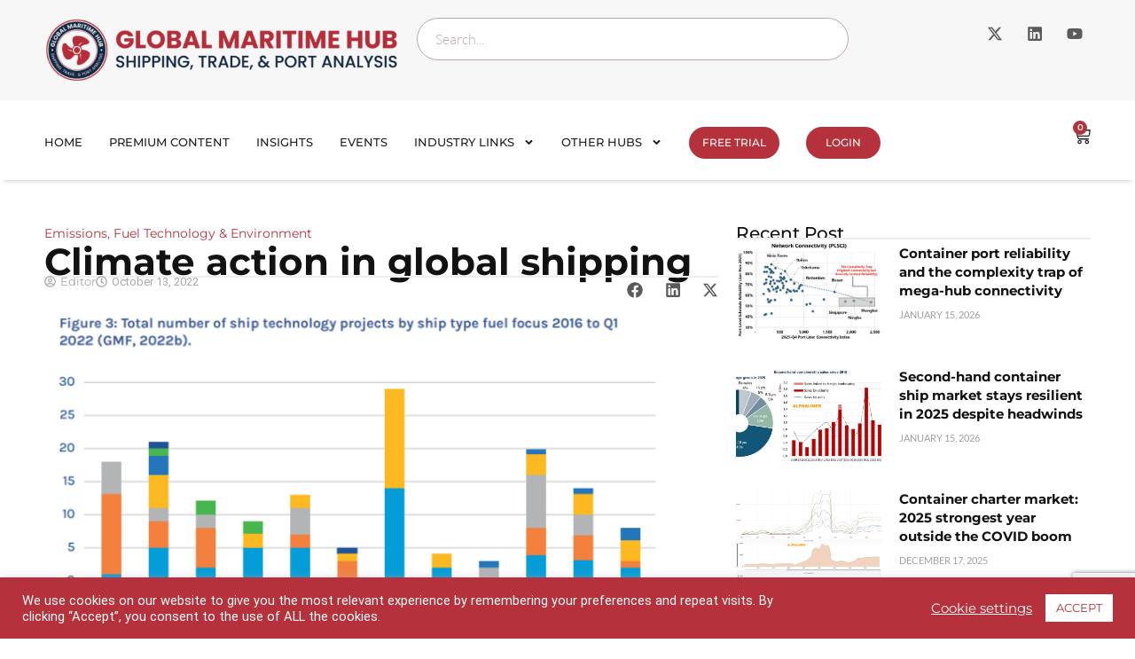

--- FILE ---
content_type: text/html; charset=utf-8
request_url: https://www.google.com/recaptcha/api2/anchor?ar=1&k=6LdFfPsiAAAAACFa0AAO678R3E3IW-epGsLuwKtq&co=aHR0cHM6Ly9nbG9iYWxtYXJpdGltZWh1Yi5jb206NDQz&hl=en&v=PoyoqOPhxBO7pBk68S4YbpHZ&size=invisible&anchor-ms=20000&execute-ms=30000&cb=hsy2cmj35d0j
body_size: 48786
content:
<!DOCTYPE HTML><html dir="ltr" lang="en"><head><meta http-equiv="Content-Type" content="text/html; charset=UTF-8">
<meta http-equiv="X-UA-Compatible" content="IE=edge">
<title>reCAPTCHA</title>
<style type="text/css">
/* cyrillic-ext */
@font-face {
  font-family: 'Roboto';
  font-style: normal;
  font-weight: 400;
  font-stretch: 100%;
  src: url(//fonts.gstatic.com/s/roboto/v48/KFO7CnqEu92Fr1ME7kSn66aGLdTylUAMa3GUBHMdazTgWw.woff2) format('woff2');
  unicode-range: U+0460-052F, U+1C80-1C8A, U+20B4, U+2DE0-2DFF, U+A640-A69F, U+FE2E-FE2F;
}
/* cyrillic */
@font-face {
  font-family: 'Roboto';
  font-style: normal;
  font-weight: 400;
  font-stretch: 100%;
  src: url(//fonts.gstatic.com/s/roboto/v48/KFO7CnqEu92Fr1ME7kSn66aGLdTylUAMa3iUBHMdazTgWw.woff2) format('woff2');
  unicode-range: U+0301, U+0400-045F, U+0490-0491, U+04B0-04B1, U+2116;
}
/* greek-ext */
@font-face {
  font-family: 'Roboto';
  font-style: normal;
  font-weight: 400;
  font-stretch: 100%;
  src: url(//fonts.gstatic.com/s/roboto/v48/KFO7CnqEu92Fr1ME7kSn66aGLdTylUAMa3CUBHMdazTgWw.woff2) format('woff2');
  unicode-range: U+1F00-1FFF;
}
/* greek */
@font-face {
  font-family: 'Roboto';
  font-style: normal;
  font-weight: 400;
  font-stretch: 100%;
  src: url(//fonts.gstatic.com/s/roboto/v48/KFO7CnqEu92Fr1ME7kSn66aGLdTylUAMa3-UBHMdazTgWw.woff2) format('woff2');
  unicode-range: U+0370-0377, U+037A-037F, U+0384-038A, U+038C, U+038E-03A1, U+03A3-03FF;
}
/* math */
@font-face {
  font-family: 'Roboto';
  font-style: normal;
  font-weight: 400;
  font-stretch: 100%;
  src: url(//fonts.gstatic.com/s/roboto/v48/KFO7CnqEu92Fr1ME7kSn66aGLdTylUAMawCUBHMdazTgWw.woff2) format('woff2');
  unicode-range: U+0302-0303, U+0305, U+0307-0308, U+0310, U+0312, U+0315, U+031A, U+0326-0327, U+032C, U+032F-0330, U+0332-0333, U+0338, U+033A, U+0346, U+034D, U+0391-03A1, U+03A3-03A9, U+03B1-03C9, U+03D1, U+03D5-03D6, U+03F0-03F1, U+03F4-03F5, U+2016-2017, U+2034-2038, U+203C, U+2040, U+2043, U+2047, U+2050, U+2057, U+205F, U+2070-2071, U+2074-208E, U+2090-209C, U+20D0-20DC, U+20E1, U+20E5-20EF, U+2100-2112, U+2114-2115, U+2117-2121, U+2123-214F, U+2190, U+2192, U+2194-21AE, U+21B0-21E5, U+21F1-21F2, U+21F4-2211, U+2213-2214, U+2216-22FF, U+2308-230B, U+2310, U+2319, U+231C-2321, U+2336-237A, U+237C, U+2395, U+239B-23B7, U+23D0, U+23DC-23E1, U+2474-2475, U+25AF, U+25B3, U+25B7, U+25BD, U+25C1, U+25CA, U+25CC, U+25FB, U+266D-266F, U+27C0-27FF, U+2900-2AFF, U+2B0E-2B11, U+2B30-2B4C, U+2BFE, U+3030, U+FF5B, U+FF5D, U+1D400-1D7FF, U+1EE00-1EEFF;
}
/* symbols */
@font-face {
  font-family: 'Roboto';
  font-style: normal;
  font-weight: 400;
  font-stretch: 100%;
  src: url(//fonts.gstatic.com/s/roboto/v48/KFO7CnqEu92Fr1ME7kSn66aGLdTylUAMaxKUBHMdazTgWw.woff2) format('woff2');
  unicode-range: U+0001-000C, U+000E-001F, U+007F-009F, U+20DD-20E0, U+20E2-20E4, U+2150-218F, U+2190, U+2192, U+2194-2199, U+21AF, U+21E6-21F0, U+21F3, U+2218-2219, U+2299, U+22C4-22C6, U+2300-243F, U+2440-244A, U+2460-24FF, U+25A0-27BF, U+2800-28FF, U+2921-2922, U+2981, U+29BF, U+29EB, U+2B00-2BFF, U+4DC0-4DFF, U+FFF9-FFFB, U+10140-1018E, U+10190-1019C, U+101A0, U+101D0-101FD, U+102E0-102FB, U+10E60-10E7E, U+1D2C0-1D2D3, U+1D2E0-1D37F, U+1F000-1F0FF, U+1F100-1F1AD, U+1F1E6-1F1FF, U+1F30D-1F30F, U+1F315, U+1F31C, U+1F31E, U+1F320-1F32C, U+1F336, U+1F378, U+1F37D, U+1F382, U+1F393-1F39F, U+1F3A7-1F3A8, U+1F3AC-1F3AF, U+1F3C2, U+1F3C4-1F3C6, U+1F3CA-1F3CE, U+1F3D4-1F3E0, U+1F3ED, U+1F3F1-1F3F3, U+1F3F5-1F3F7, U+1F408, U+1F415, U+1F41F, U+1F426, U+1F43F, U+1F441-1F442, U+1F444, U+1F446-1F449, U+1F44C-1F44E, U+1F453, U+1F46A, U+1F47D, U+1F4A3, U+1F4B0, U+1F4B3, U+1F4B9, U+1F4BB, U+1F4BF, U+1F4C8-1F4CB, U+1F4D6, U+1F4DA, U+1F4DF, U+1F4E3-1F4E6, U+1F4EA-1F4ED, U+1F4F7, U+1F4F9-1F4FB, U+1F4FD-1F4FE, U+1F503, U+1F507-1F50B, U+1F50D, U+1F512-1F513, U+1F53E-1F54A, U+1F54F-1F5FA, U+1F610, U+1F650-1F67F, U+1F687, U+1F68D, U+1F691, U+1F694, U+1F698, U+1F6AD, U+1F6B2, U+1F6B9-1F6BA, U+1F6BC, U+1F6C6-1F6CF, U+1F6D3-1F6D7, U+1F6E0-1F6EA, U+1F6F0-1F6F3, U+1F6F7-1F6FC, U+1F700-1F7FF, U+1F800-1F80B, U+1F810-1F847, U+1F850-1F859, U+1F860-1F887, U+1F890-1F8AD, U+1F8B0-1F8BB, U+1F8C0-1F8C1, U+1F900-1F90B, U+1F93B, U+1F946, U+1F984, U+1F996, U+1F9E9, U+1FA00-1FA6F, U+1FA70-1FA7C, U+1FA80-1FA89, U+1FA8F-1FAC6, U+1FACE-1FADC, U+1FADF-1FAE9, U+1FAF0-1FAF8, U+1FB00-1FBFF;
}
/* vietnamese */
@font-face {
  font-family: 'Roboto';
  font-style: normal;
  font-weight: 400;
  font-stretch: 100%;
  src: url(//fonts.gstatic.com/s/roboto/v48/KFO7CnqEu92Fr1ME7kSn66aGLdTylUAMa3OUBHMdazTgWw.woff2) format('woff2');
  unicode-range: U+0102-0103, U+0110-0111, U+0128-0129, U+0168-0169, U+01A0-01A1, U+01AF-01B0, U+0300-0301, U+0303-0304, U+0308-0309, U+0323, U+0329, U+1EA0-1EF9, U+20AB;
}
/* latin-ext */
@font-face {
  font-family: 'Roboto';
  font-style: normal;
  font-weight: 400;
  font-stretch: 100%;
  src: url(//fonts.gstatic.com/s/roboto/v48/KFO7CnqEu92Fr1ME7kSn66aGLdTylUAMa3KUBHMdazTgWw.woff2) format('woff2');
  unicode-range: U+0100-02BA, U+02BD-02C5, U+02C7-02CC, U+02CE-02D7, U+02DD-02FF, U+0304, U+0308, U+0329, U+1D00-1DBF, U+1E00-1E9F, U+1EF2-1EFF, U+2020, U+20A0-20AB, U+20AD-20C0, U+2113, U+2C60-2C7F, U+A720-A7FF;
}
/* latin */
@font-face {
  font-family: 'Roboto';
  font-style: normal;
  font-weight: 400;
  font-stretch: 100%;
  src: url(//fonts.gstatic.com/s/roboto/v48/KFO7CnqEu92Fr1ME7kSn66aGLdTylUAMa3yUBHMdazQ.woff2) format('woff2');
  unicode-range: U+0000-00FF, U+0131, U+0152-0153, U+02BB-02BC, U+02C6, U+02DA, U+02DC, U+0304, U+0308, U+0329, U+2000-206F, U+20AC, U+2122, U+2191, U+2193, U+2212, U+2215, U+FEFF, U+FFFD;
}
/* cyrillic-ext */
@font-face {
  font-family: 'Roboto';
  font-style: normal;
  font-weight: 500;
  font-stretch: 100%;
  src: url(//fonts.gstatic.com/s/roboto/v48/KFO7CnqEu92Fr1ME7kSn66aGLdTylUAMa3GUBHMdazTgWw.woff2) format('woff2');
  unicode-range: U+0460-052F, U+1C80-1C8A, U+20B4, U+2DE0-2DFF, U+A640-A69F, U+FE2E-FE2F;
}
/* cyrillic */
@font-face {
  font-family: 'Roboto';
  font-style: normal;
  font-weight: 500;
  font-stretch: 100%;
  src: url(//fonts.gstatic.com/s/roboto/v48/KFO7CnqEu92Fr1ME7kSn66aGLdTylUAMa3iUBHMdazTgWw.woff2) format('woff2');
  unicode-range: U+0301, U+0400-045F, U+0490-0491, U+04B0-04B1, U+2116;
}
/* greek-ext */
@font-face {
  font-family: 'Roboto';
  font-style: normal;
  font-weight: 500;
  font-stretch: 100%;
  src: url(//fonts.gstatic.com/s/roboto/v48/KFO7CnqEu92Fr1ME7kSn66aGLdTylUAMa3CUBHMdazTgWw.woff2) format('woff2');
  unicode-range: U+1F00-1FFF;
}
/* greek */
@font-face {
  font-family: 'Roboto';
  font-style: normal;
  font-weight: 500;
  font-stretch: 100%;
  src: url(//fonts.gstatic.com/s/roboto/v48/KFO7CnqEu92Fr1ME7kSn66aGLdTylUAMa3-UBHMdazTgWw.woff2) format('woff2');
  unicode-range: U+0370-0377, U+037A-037F, U+0384-038A, U+038C, U+038E-03A1, U+03A3-03FF;
}
/* math */
@font-face {
  font-family: 'Roboto';
  font-style: normal;
  font-weight: 500;
  font-stretch: 100%;
  src: url(//fonts.gstatic.com/s/roboto/v48/KFO7CnqEu92Fr1ME7kSn66aGLdTylUAMawCUBHMdazTgWw.woff2) format('woff2');
  unicode-range: U+0302-0303, U+0305, U+0307-0308, U+0310, U+0312, U+0315, U+031A, U+0326-0327, U+032C, U+032F-0330, U+0332-0333, U+0338, U+033A, U+0346, U+034D, U+0391-03A1, U+03A3-03A9, U+03B1-03C9, U+03D1, U+03D5-03D6, U+03F0-03F1, U+03F4-03F5, U+2016-2017, U+2034-2038, U+203C, U+2040, U+2043, U+2047, U+2050, U+2057, U+205F, U+2070-2071, U+2074-208E, U+2090-209C, U+20D0-20DC, U+20E1, U+20E5-20EF, U+2100-2112, U+2114-2115, U+2117-2121, U+2123-214F, U+2190, U+2192, U+2194-21AE, U+21B0-21E5, U+21F1-21F2, U+21F4-2211, U+2213-2214, U+2216-22FF, U+2308-230B, U+2310, U+2319, U+231C-2321, U+2336-237A, U+237C, U+2395, U+239B-23B7, U+23D0, U+23DC-23E1, U+2474-2475, U+25AF, U+25B3, U+25B7, U+25BD, U+25C1, U+25CA, U+25CC, U+25FB, U+266D-266F, U+27C0-27FF, U+2900-2AFF, U+2B0E-2B11, U+2B30-2B4C, U+2BFE, U+3030, U+FF5B, U+FF5D, U+1D400-1D7FF, U+1EE00-1EEFF;
}
/* symbols */
@font-face {
  font-family: 'Roboto';
  font-style: normal;
  font-weight: 500;
  font-stretch: 100%;
  src: url(//fonts.gstatic.com/s/roboto/v48/KFO7CnqEu92Fr1ME7kSn66aGLdTylUAMaxKUBHMdazTgWw.woff2) format('woff2');
  unicode-range: U+0001-000C, U+000E-001F, U+007F-009F, U+20DD-20E0, U+20E2-20E4, U+2150-218F, U+2190, U+2192, U+2194-2199, U+21AF, U+21E6-21F0, U+21F3, U+2218-2219, U+2299, U+22C4-22C6, U+2300-243F, U+2440-244A, U+2460-24FF, U+25A0-27BF, U+2800-28FF, U+2921-2922, U+2981, U+29BF, U+29EB, U+2B00-2BFF, U+4DC0-4DFF, U+FFF9-FFFB, U+10140-1018E, U+10190-1019C, U+101A0, U+101D0-101FD, U+102E0-102FB, U+10E60-10E7E, U+1D2C0-1D2D3, U+1D2E0-1D37F, U+1F000-1F0FF, U+1F100-1F1AD, U+1F1E6-1F1FF, U+1F30D-1F30F, U+1F315, U+1F31C, U+1F31E, U+1F320-1F32C, U+1F336, U+1F378, U+1F37D, U+1F382, U+1F393-1F39F, U+1F3A7-1F3A8, U+1F3AC-1F3AF, U+1F3C2, U+1F3C4-1F3C6, U+1F3CA-1F3CE, U+1F3D4-1F3E0, U+1F3ED, U+1F3F1-1F3F3, U+1F3F5-1F3F7, U+1F408, U+1F415, U+1F41F, U+1F426, U+1F43F, U+1F441-1F442, U+1F444, U+1F446-1F449, U+1F44C-1F44E, U+1F453, U+1F46A, U+1F47D, U+1F4A3, U+1F4B0, U+1F4B3, U+1F4B9, U+1F4BB, U+1F4BF, U+1F4C8-1F4CB, U+1F4D6, U+1F4DA, U+1F4DF, U+1F4E3-1F4E6, U+1F4EA-1F4ED, U+1F4F7, U+1F4F9-1F4FB, U+1F4FD-1F4FE, U+1F503, U+1F507-1F50B, U+1F50D, U+1F512-1F513, U+1F53E-1F54A, U+1F54F-1F5FA, U+1F610, U+1F650-1F67F, U+1F687, U+1F68D, U+1F691, U+1F694, U+1F698, U+1F6AD, U+1F6B2, U+1F6B9-1F6BA, U+1F6BC, U+1F6C6-1F6CF, U+1F6D3-1F6D7, U+1F6E0-1F6EA, U+1F6F0-1F6F3, U+1F6F7-1F6FC, U+1F700-1F7FF, U+1F800-1F80B, U+1F810-1F847, U+1F850-1F859, U+1F860-1F887, U+1F890-1F8AD, U+1F8B0-1F8BB, U+1F8C0-1F8C1, U+1F900-1F90B, U+1F93B, U+1F946, U+1F984, U+1F996, U+1F9E9, U+1FA00-1FA6F, U+1FA70-1FA7C, U+1FA80-1FA89, U+1FA8F-1FAC6, U+1FACE-1FADC, U+1FADF-1FAE9, U+1FAF0-1FAF8, U+1FB00-1FBFF;
}
/* vietnamese */
@font-face {
  font-family: 'Roboto';
  font-style: normal;
  font-weight: 500;
  font-stretch: 100%;
  src: url(//fonts.gstatic.com/s/roboto/v48/KFO7CnqEu92Fr1ME7kSn66aGLdTylUAMa3OUBHMdazTgWw.woff2) format('woff2');
  unicode-range: U+0102-0103, U+0110-0111, U+0128-0129, U+0168-0169, U+01A0-01A1, U+01AF-01B0, U+0300-0301, U+0303-0304, U+0308-0309, U+0323, U+0329, U+1EA0-1EF9, U+20AB;
}
/* latin-ext */
@font-face {
  font-family: 'Roboto';
  font-style: normal;
  font-weight: 500;
  font-stretch: 100%;
  src: url(//fonts.gstatic.com/s/roboto/v48/KFO7CnqEu92Fr1ME7kSn66aGLdTylUAMa3KUBHMdazTgWw.woff2) format('woff2');
  unicode-range: U+0100-02BA, U+02BD-02C5, U+02C7-02CC, U+02CE-02D7, U+02DD-02FF, U+0304, U+0308, U+0329, U+1D00-1DBF, U+1E00-1E9F, U+1EF2-1EFF, U+2020, U+20A0-20AB, U+20AD-20C0, U+2113, U+2C60-2C7F, U+A720-A7FF;
}
/* latin */
@font-face {
  font-family: 'Roboto';
  font-style: normal;
  font-weight: 500;
  font-stretch: 100%;
  src: url(//fonts.gstatic.com/s/roboto/v48/KFO7CnqEu92Fr1ME7kSn66aGLdTylUAMa3yUBHMdazQ.woff2) format('woff2');
  unicode-range: U+0000-00FF, U+0131, U+0152-0153, U+02BB-02BC, U+02C6, U+02DA, U+02DC, U+0304, U+0308, U+0329, U+2000-206F, U+20AC, U+2122, U+2191, U+2193, U+2212, U+2215, U+FEFF, U+FFFD;
}
/* cyrillic-ext */
@font-face {
  font-family: 'Roboto';
  font-style: normal;
  font-weight: 900;
  font-stretch: 100%;
  src: url(//fonts.gstatic.com/s/roboto/v48/KFO7CnqEu92Fr1ME7kSn66aGLdTylUAMa3GUBHMdazTgWw.woff2) format('woff2');
  unicode-range: U+0460-052F, U+1C80-1C8A, U+20B4, U+2DE0-2DFF, U+A640-A69F, U+FE2E-FE2F;
}
/* cyrillic */
@font-face {
  font-family: 'Roboto';
  font-style: normal;
  font-weight: 900;
  font-stretch: 100%;
  src: url(//fonts.gstatic.com/s/roboto/v48/KFO7CnqEu92Fr1ME7kSn66aGLdTylUAMa3iUBHMdazTgWw.woff2) format('woff2');
  unicode-range: U+0301, U+0400-045F, U+0490-0491, U+04B0-04B1, U+2116;
}
/* greek-ext */
@font-face {
  font-family: 'Roboto';
  font-style: normal;
  font-weight: 900;
  font-stretch: 100%;
  src: url(//fonts.gstatic.com/s/roboto/v48/KFO7CnqEu92Fr1ME7kSn66aGLdTylUAMa3CUBHMdazTgWw.woff2) format('woff2');
  unicode-range: U+1F00-1FFF;
}
/* greek */
@font-face {
  font-family: 'Roboto';
  font-style: normal;
  font-weight: 900;
  font-stretch: 100%;
  src: url(//fonts.gstatic.com/s/roboto/v48/KFO7CnqEu92Fr1ME7kSn66aGLdTylUAMa3-UBHMdazTgWw.woff2) format('woff2');
  unicode-range: U+0370-0377, U+037A-037F, U+0384-038A, U+038C, U+038E-03A1, U+03A3-03FF;
}
/* math */
@font-face {
  font-family: 'Roboto';
  font-style: normal;
  font-weight: 900;
  font-stretch: 100%;
  src: url(//fonts.gstatic.com/s/roboto/v48/KFO7CnqEu92Fr1ME7kSn66aGLdTylUAMawCUBHMdazTgWw.woff2) format('woff2');
  unicode-range: U+0302-0303, U+0305, U+0307-0308, U+0310, U+0312, U+0315, U+031A, U+0326-0327, U+032C, U+032F-0330, U+0332-0333, U+0338, U+033A, U+0346, U+034D, U+0391-03A1, U+03A3-03A9, U+03B1-03C9, U+03D1, U+03D5-03D6, U+03F0-03F1, U+03F4-03F5, U+2016-2017, U+2034-2038, U+203C, U+2040, U+2043, U+2047, U+2050, U+2057, U+205F, U+2070-2071, U+2074-208E, U+2090-209C, U+20D0-20DC, U+20E1, U+20E5-20EF, U+2100-2112, U+2114-2115, U+2117-2121, U+2123-214F, U+2190, U+2192, U+2194-21AE, U+21B0-21E5, U+21F1-21F2, U+21F4-2211, U+2213-2214, U+2216-22FF, U+2308-230B, U+2310, U+2319, U+231C-2321, U+2336-237A, U+237C, U+2395, U+239B-23B7, U+23D0, U+23DC-23E1, U+2474-2475, U+25AF, U+25B3, U+25B7, U+25BD, U+25C1, U+25CA, U+25CC, U+25FB, U+266D-266F, U+27C0-27FF, U+2900-2AFF, U+2B0E-2B11, U+2B30-2B4C, U+2BFE, U+3030, U+FF5B, U+FF5D, U+1D400-1D7FF, U+1EE00-1EEFF;
}
/* symbols */
@font-face {
  font-family: 'Roboto';
  font-style: normal;
  font-weight: 900;
  font-stretch: 100%;
  src: url(//fonts.gstatic.com/s/roboto/v48/KFO7CnqEu92Fr1ME7kSn66aGLdTylUAMaxKUBHMdazTgWw.woff2) format('woff2');
  unicode-range: U+0001-000C, U+000E-001F, U+007F-009F, U+20DD-20E0, U+20E2-20E4, U+2150-218F, U+2190, U+2192, U+2194-2199, U+21AF, U+21E6-21F0, U+21F3, U+2218-2219, U+2299, U+22C4-22C6, U+2300-243F, U+2440-244A, U+2460-24FF, U+25A0-27BF, U+2800-28FF, U+2921-2922, U+2981, U+29BF, U+29EB, U+2B00-2BFF, U+4DC0-4DFF, U+FFF9-FFFB, U+10140-1018E, U+10190-1019C, U+101A0, U+101D0-101FD, U+102E0-102FB, U+10E60-10E7E, U+1D2C0-1D2D3, U+1D2E0-1D37F, U+1F000-1F0FF, U+1F100-1F1AD, U+1F1E6-1F1FF, U+1F30D-1F30F, U+1F315, U+1F31C, U+1F31E, U+1F320-1F32C, U+1F336, U+1F378, U+1F37D, U+1F382, U+1F393-1F39F, U+1F3A7-1F3A8, U+1F3AC-1F3AF, U+1F3C2, U+1F3C4-1F3C6, U+1F3CA-1F3CE, U+1F3D4-1F3E0, U+1F3ED, U+1F3F1-1F3F3, U+1F3F5-1F3F7, U+1F408, U+1F415, U+1F41F, U+1F426, U+1F43F, U+1F441-1F442, U+1F444, U+1F446-1F449, U+1F44C-1F44E, U+1F453, U+1F46A, U+1F47D, U+1F4A3, U+1F4B0, U+1F4B3, U+1F4B9, U+1F4BB, U+1F4BF, U+1F4C8-1F4CB, U+1F4D6, U+1F4DA, U+1F4DF, U+1F4E3-1F4E6, U+1F4EA-1F4ED, U+1F4F7, U+1F4F9-1F4FB, U+1F4FD-1F4FE, U+1F503, U+1F507-1F50B, U+1F50D, U+1F512-1F513, U+1F53E-1F54A, U+1F54F-1F5FA, U+1F610, U+1F650-1F67F, U+1F687, U+1F68D, U+1F691, U+1F694, U+1F698, U+1F6AD, U+1F6B2, U+1F6B9-1F6BA, U+1F6BC, U+1F6C6-1F6CF, U+1F6D3-1F6D7, U+1F6E0-1F6EA, U+1F6F0-1F6F3, U+1F6F7-1F6FC, U+1F700-1F7FF, U+1F800-1F80B, U+1F810-1F847, U+1F850-1F859, U+1F860-1F887, U+1F890-1F8AD, U+1F8B0-1F8BB, U+1F8C0-1F8C1, U+1F900-1F90B, U+1F93B, U+1F946, U+1F984, U+1F996, U+1F9E9, U+1FA00-1FA6F, U+1FA70-1FA7C, U+1FA80-1FA89, U+1FA8F-1FAC6, U+1FACE-1FADC, U+1FADF-1FAE9, U+1FAF0-1FAF8, U+1FB00-1FBFF;
}
/* vietnamese */
@font-face {
  font-family: 'Roboto';
  font-style: normal;
  font-weight: 900;
  font-stretch: 100%;
  src: url(//fonts.gstatic.com/s/roboto/v48/KFO7CnqEu92Fr1ME7kSn66aGLdTylUAMa3OUBHMdazTgWw.woff2) format('woff2');
  unicode-range: U+0102-0103, U+0110-0111, U+0128-0129, U+0168-0169, U+01A0-01A1, U+01AF-01B0, U+0300-0301, U+0303-0304, U+0308-0309, U+0323, U+0329, U+1EA0-1EF9, U+20AB;
}
/* latin-ext */
@font-face {
  font-family: 'Roboto';
  font-style: normal;
  font-weight: 900;
  font-stretch: 100%;
  src: url(//fonts.gstatic.com/s/roboto/v48/KFO7CnqEu92Fr1ME7kSn66aGLdTylUAMa3KUBHMdazTgWw.woff2) format('woff2');
  unicode-range: U+0100-02BA, U+02BD-02C5, U+02C7-02CC, U+02CE-02D7, U+02DD-02FF, U+0304, U+0308, U+0329, U+1D00-1DBF, U+1E00-1E9F, U+1EF2-1EFF, U+2020, U+20A0-20AB, U+20AD-20C0, U+2113, U+2C60-2C7F, U+A720-A7FF;
}
/* latin */
@font-face {
  font-family: 'Roboto';
  font-style: normal;
  font-weight: 900;
  font-stretch: 100%;
  src: url(//fonts.gstatic.com/s/roboto/v48/KFO7CnqEu92Fr1ME7kSn66aGLdTylUAMa3yUBHMdazQ.woff2) format('woff2');
  unicode-range: U+0000-00FF, U+0131, U+0152-0153, U+02BB-02BC, U+02C6, U+02DA, U+02DC, U+0304, U+0308, U+0329, U+2000-206F, U+20AC, U+2122, U+2191, U+2193, U+2212, U+2215, U+FEFF, U+FFFD;
}

</style>
<link rel="stylesheet" type="text/css" href="https://www.gstatic.com/recaptcha/releases/PoyoqOPhxBO7pBk68S4YbpHZ/styles__ltr.css">
<script nonce="qkQiLGAH_KJzSwbeoGFlgg" type="text/javascript">window['__recaptcha_api'] = 'https://www.google.com/recaptcha/api2/';</script>
<script type="text/javascript" src="https://www.gstatic.com/recaptcha/releases/PoyoqOPhxBO7pBk68S4YbpHZ/recaptcha__en.js" nonce="qkQiLGAH_KJzSwbeoGFlgg">
      
    </script></head>
<body><div id="rc-anchor-alert" class="rc-anchor-alert"></div>
<input type="hidden" id="recaptcha-token" value="[base64]">
<script type="text/javascript" nonce="qkQiLGAH_KJzSwbeoGFlgg">
      recaptcha.anchor.Main.init("[\x22ainput\x22,[\x22bgdata\x22,\x22\x22,\[base64]/[base64]/bmV3IFpbdF0obVswXSk6Sz09Mj9uZXcgWlt0XShtWzBdLG1bMV0pOks9PTM/bmV3IFpbdF0obVswXSxtWzFdLG1bMl0pOks9PTQ/[base64]/[base64]/[base64]/[base64]/[base64]/[base64]/[base64]/[base64]/[base64]/[base64]/[base64]/[base64]/[base64]/[base64]\\u003d\\u003d\x22,\[base64]\\u003d\x22,\[base64]/DlMK4PHAPw5vCtMOUw5kOXg9dfn/ClTJCw77CnMKPZnzClnVwFwrDtWjDkMKdMTpiKVjDrmpsw7w0wobCmsONwrLDg2TDrcKnDsOnw7TCriA/wr/[base64]/DrWs4w4pGV0xTw7LCvi7DuMKhJy5dAljDkWPChsKAKlrCu8OFw4RGJQwfwrw7f8K2HMKgwo1Iw6YKYMO0YcK/wodAwr3Cg2PCmsKuwq46UMK/[base64]/Ct0TCnsKaOWzCpErCthFIwqnDgXvCmcOjwovCqChfRMKAbcK3w79PSsKsw7MjQ8KPwo/CsTlhYBM9GEHDuSh7woQ6TUIeUTMkw50kwp/DtxFkDcOeZDjDnz3CnGDDqcKSYcKzw45BVRsuwqQbZUMlRsOeRXMlwp7DqzBtwr5tV8KHPAcwAcO2w7vDksOOwrbDgMONZsOmwpAYTcK8w6vDpsOjwrbDpVkBYRrDsEkqwo/CjW3Diho3wpYkGsO/[base64]/wrnDqcOiDzTDqCLDhcOiasOWwrvDk8KaUWnDrm7DnSlswo7CgMOeNMKpdR53fl3CpsKsFMO8b8KgO0HCmcKhecKYbQnDmxnDt8O/HMK2woJkwo3CvcKKw6fDkSpQBkHDhV8Bw6LCn8KIV8KVwrLDtRjCl8KIwp7DnMKnf13CrcKXKXEEw6EBMErDrMOiw4vDk8O5DwZHw6wtw7zDglx+w4M/SlzCoCxLw6rDtmjDtDHDm8KzRhTDk8OEwqzDu8OCw44gaXM5w6c8SsOAT8OnWnDCmMKAw7TDtMO8I8KXwr0/O8KZw5/CrcKxwql1JcKBBcKqYhvCuMOrwo4Ewox7wqfDmkPDkMOgw6rCr0zDkcKwwoDDsMOAGsOeQ3oIw63DkksLLcKWwr/DlsOawrbCjsKYCsKnw7XDqcOhEsO1wrrCssKJwrnDvi0OAUpxw7XCmR3CinItw6gYaiVXwrEed8OdwrcnwpzDiMKaPMKhGmVfZn3CvMOLDgFCCcKbwqc1AMObw4PDim8Wc8KjCcOUw7jDlEXDvcOqw5c8DMOGw53DojVywpXDqcOZwrksGSpYbcOVXg/CjQkAwrkow6jCry3CgRvDk8Kow5EswpbDu2/DlsKiw57CmX7DqMKVa8Kqw5wLXlDClsKlVjYRwpJlw6nCoMKPw6LCq8KyX8OhwpQbfGHDj8KlSMO5eMO4ScKowpLClXLDl8Krw4PCvgpBLlxZw59kE1TCh8KjPypzC2Qbw7FFw6HCucOEAAvDgsOcMmzDjMOIw63Crn/CksKaQcKpUsKawoRhwoQPw5HDnBjCkF7Cg8Kzw5NkdURxEMKrwozDsk3Du8KULgvDuUM2wpDClsOXwqg1wp/[base64]/FsKtRArCoXjDmizDjy/DnTvDosKKw43Ds1JSwp0TDcOiwrnCjH/Cr8O4XsO6w6XDtyI1QFzDrcOwwpHDpWchHHXCpsKuV8Kww5d0wqzDmcKBdn3Csk3DiDbCpMK0wpHDm1JFQcOiCsOCOcKVwrZswpTCpCrDg8OuwogBFcK+PsKaYcKdAcK3w45awrwpw7tQDMOAwrPDtMOaw7VUwo/CpsOIw6tsw445w7l3wpHDg01vw6gkw4jDlsKQwqPCgjjCi1XCgQ/Ch0PDj8OLwprDjsKywrdEZwRmG0BIaGzCj13DjsKpw4jDpcOVHMKew7NSaiDDlE1xUA/[base64]/wpXDoVjChcKfw6LCuVzDicKzSj3DtcKJwoPDgCvDmhfDl10pw7VZDMORNMOPwpTChD/[base64]/DoTnDlEYuw4LDtsOEwqA6w5/Cg8O8eMKaN8KBw5vCtMOYMzR1IGTCgsOcC8OpwoorA8KvP0PDlMOUKsKBcjbDpFXClMOcw4XClEzCiMKuE8Oew7nCoRoxKCnCuwwywo7DrsKhXcOfV8K1BcKwwrHComXDlMOuw6bClsOpJ3Zkw4nCi8OHwqjCnAEpSMOow5/CtBdcwoLDgsK8w6LDgcODw7fDqMKHPMOpworCqknCtnjDujRcw5RPwqbCuEEjwrfDs8KJw4vDhzNXARdnAsOTbcKaRcOQa8OASiJhwqFCw7NswrJNLgTDlSsqG8KhK8OZw7k0wrTDusKAQ1PCtWEEw4Y/wrrCgU8Wwq1Dwq1KOkbCj1NVJhtww7DDoMKcDcK1AEbCqsOrwptjwpnDp8OHMMKXwq14w6RLGG0OwpBOF1fDvxTCuDnDqm3DqjXDrm9lw7vCvQnDtsOcw7HCjSbCt8KkUC1bwoZbw48NwrnDgsO/[base64]/[base64]/DtsOJMXXDqCHCh8ORC0V5w4tCw77DoMOPw6pmGiTCi8KfRVV5Nxw7I8OQw6hPwoZBczhGw6EBw5zCjMOtwobDqsOcw6k7NsKBw7sCwrLDosOnwr0mecONGyTDksKZw5R0AMK+w7rDm8OFcsKBw5Btw7ZOw65gwprDgMOew68qw4zCr3zDkFkFw4vDpULClytgV3PCjn/DjMOkw5HCiHPDhsKHwpbCq3nDsMOhe8Oqw7/Cl8OwIjUwwpHDkMOndWrDoCRaw5nDtxIGwoQRBXfDtwJow64BSBzDtA3DhXfChndWFk4/M8Ohw7V8DMKYHSrDhcOAwp3DtsKoZcOzZMKlwrbDgjnDoMOmQEI5w4nDog7DmMKlEsOzPMOqw6zDs8KbP8KTw6XDmcONSsOWw6vCk8OKwpfDucOXeSlSw7rDhgbDt8KYw6BBL8KKw6pPOsOaGcOcWg7CsMO2EsOUT8Ozwow2S8KTwqHDs0FUwr8dBB8/KsOADBPCvltXH8O5dMK7w7DDgS3Cgh7DmmcGwoPCu10uwoHCnjF6JULDm8KNw7w0wpNDARXCt3FZwq3CuFcFNl/ChMOdwqPCh2xWQcKuwoY8wpvCu8OGwpfDgMO+LMKzwpUYJcOEVMKpccO7EV8EwoLCmcKvH8KFWSQcUcKrFSbDkcOAw6wgRB/Dp1TCjRzCv8O6w7HDlSrCoCDCg8Ozwqctw550wpcSw6PCssKDwrnCmz0Gw4B/Oi7DjMO0wph4QFMHY0VaSWLCpsKNaC44KwJORMOxDMOcAcKfcRfCtsOnalPClMKXHsOAw5jCpTlfNxEkwrgpf8Oxwp/CshNBUcO5LXbCmcOTwrhaw7MgB8OXCSLDpzPCoBsBw4IOw7/[base64]/Dr8Otewk1wqbDhE8HQVEcd2gwayTDsCNJw4Erw7htB8KHw5haWcOpcMO+woJJw7oJW1ZVw7rCrhtow5d/XsOmw4ttw5rCgFTCmWkdXcObw7R3wpFpdcKSwrrDlADDty/[base64]/[base64]/[base64]/DjzMKEjzDv8KCck9TwoZxd8KGBlPCkCNoB8ORw5F3w6LCp8KCTj/[base64]/w7t4cX5pSh3DncKiwrNYQcO8H0DCvTvCp8KAw4xGw4gMw4HDuxDDjUYtwp/CksKewqZvIsKtVcO3OQ7CssK9HEQIwp9qCk95bmPCncO/woE+bl58OsK2wqfCrGzDjMKcw41cw49gwoTDosKPGhg3AsOrHxXCoW/DscOQw6l6GX/[base64]/[base64]/w6LCj8KDw63DuzLDtlnClSvDkMObwoNLw6FEdsK+woBicgcdccKgJkdxBcKBwoJEw53DuBbDjVvDjGvDqcOwwo7DvW/CrsKDw7nDonrDisKtw4bCrz5nw5czw5gkw4EYKV4zNsKwwrEVwoLDgcOMwpvDi8KIcWnCoMK0aCIxXsKoccOVUMKiwoRFHsKXwo03JDfDgsK7wqvCt2FuworDlGrDrl/CoSg7DUBLwqbCknnCg8KoXcOIw5AtP8KnP8O9wrXCh21BFG89LsK6w7FBwptjwrZtw67DsTHClcOuw6YGw4DCvmVPw48gccKVCU/ClMOuw73DpTHDsMKZworCgV5DwrhvwrUDwppowrMBFMKPX1/[base64]/w5syOcKPPsKVw68EwoYdGWXDv8OIwqAYw7bCsGw4wqUPRcKaw6HDn8KDQMKrFgPCvMK5wo/[base64]/[base64]/OgjDicOlwoh2wrPCjR7DoV/CpMKVw455wrEVTsKwwpfDkMOVI8KqbcOPwoDDuEIgw65gfRETwrQfw4QowowoDAJNwqrDjgAdJcK5w5hNw4zDqSnCiRxnWXXDo2/CtMORw6N3woPCg0vDgsOtwqbDksOKWgcFwqjCocOBDMOBw5/Ch0zCtlXCvMOOw43DiMK/a3/DlH3DhmDDnMK4QcOXfB0bXl8Ow5HDvjhPw6bDq8OqSMOHw7/DmGdKw51RfcKZwqlePCpuCi3CpGHCrUJjSsOww6hnRsONwo40UxfCknRXw4HDpcKLIMOdVcKIMsOiwpvCicKAw6pAwoVuecOaXnfDr2pCw4bDpTPDjA0tw4IHQMO+wpE/wp/Dh8OIw71bZ0RVwrfDrsOqMC/Cp8OVGMKkw6EYw5sYL8O3HcK/AMO0w6YiQsK4UwbCoE1cYXIFw7LDnUg7wqHDl8KCZcKkWcOTwpHCo8O+LSnCiMORGmJqw5nClMO1bsKbHW3Ck8KiUxDDvMK6wpIyw6RUwofDucKIZlV/JsO2WwPDoll0AsKcCCbCosKNw7lHZTXCoHzCtGPDukrDuikMw6Fbw5bCtHnCoxRyc8OQZygGw6LCt8KpFVLCnjrCl8ORw74aw78fw64nXQjCmBnDlMKCw7VdwoIkcn14w4UdHcOLT8OsfcOGwpBxw4bDrQ89w7DDu8O/XjjCl8KQw7t0woLCpsK1T8OkWl/CrAXDgD/Cm0vCjR/Dokp1w6lQw5zDo8K8w6ECwppkNMO4Vmhsw4/[base64]/FHsywqYLO8Kow5wSBw7CiFDCsMKRw48SRcKeEsOQwp3CscKywp8SP8K6f8OiScKjw786fMOaEAY8DcKbMhHClsOow4B1KMOPPQ7DpsKJwrfDjcKMwopneW1FCAofwp7CvH4Jw5EfaiDDoX3Dl8K7C8Odw5HDlQ9LfV/[base64]/w6YVwrRaHQgPwqJtwpfCnD/CncKNeUprIsOiAysIwoUgeV1/DSIHMQUeEsKmSMOINMOxChvCiy/Dj3YBwowGUncIwp7DqsKHw7XDr8KxZlTCsAdewpNWw4FSfcKdUxvDnA8wYMOcV8KCw5DDmsOfCW5TBcOMaFB/w4/CqEYwIDt2Y0AWZEkxKsKwdMKQw7IHMsOUB8KbGsK2CMOzH8OfZsKqN8Ocw44NwpsAasOrw4VaFQY5FBhYC8KGbxsVFVlLw5/[base64]/Dh8OiIV02wr/DlsOXwoRfw7jCqzvDpcOqw4HDmsOJw4PDrcOWw702PQt6MkXDn14qwqAMwqZGAEQDYlrDkMKKwo3Cm3HCjcOlEzTCmh/Dv8KILcKTCW3CjsODFsKLwqFaDAFYHsKjwpFNw7vCjBVTwrvCosKRKsKWwqUvw7kDGcOmFQDCscKEccOOMGpDw43Cp8ONc8Olw6sBwq4pahgCwrXDhHY0ccKlHsOwKTM2w7tOw4bCvcOff8OSw4VbFcOTBMK6WDZFwonCp8KeJsKFS8OWdsO2EsOLZMK2RzA/AcOcwr8Tw6nDnsKow4JTfRvDt8OuwpjCsi0NSxgIwq3DgFclw4LCqHfDsMK3w7oHcBTDpsOlBSbDjsOhc3fClzHCt1VCc8KLw7PCpcO3wrFJcsKUQ8KQw44jwqnCmDhrNMOVDMO7Yiwiw5jCs3VLwpI/I8K2Z8OaCGTDj0osM8OKwo7CsyzClcOQQMOaYS82ACICw61DdDnDqWUVw5PDiHnDgHJXFh3Dpw/[base64]/DsENtw4fCphY3acOYOyXCoHTCqz1MTDfDvcKVw7VZbcKuJMKnwo1Zwr0+wqMFJUhYwp7DisKCwonClElGwp/DsUwMNC1KJsOQwoDCnmTCqmhowrHDpAAGT1gcK8OMO1XCjMK1wrHDk8OcZ3XCuhx9F8KbwqN7XFLCk8KAwoBdIhQYWsOZw77DjjbDh8O8woMgWDXDghpBw6NPwrJPB8OqGSfDuETDk8OWwr8hw7MNGhLDl8KtZ2zDj8Ohw7vCiMKDRip4UMKrwq/DkUIzeFUcwpQUGmvDiX/CmD5GXcO7w44Iw7jCoWvDhlnCuxjDtkrCkQnCs8K8TMKJVCABw6saGCpswpIow6UWKsKCKykAdFw3Jg0OwojCv0HDvSDDgsO3w5EgwoEmw57DicODw7FjacO4woDDuMORIQXCnHTDj8KFwrw+wow/[base64]/[base64]/[base64]/DoMKRwrXDmMOIRVJpIl7Dq15RXiVAIcOHwoHCs1BpNUg5Y3nCvsK1dMOlP8OTMMKQfMOIwqtvaS7Dh8O4XkHCoMKewpsVC8O9wpQqwo/[base64]/[base64]/CqsKLw6jCssOxYsORw4gNwq/CrMKNB2AcEBM+CMKXwqvCqXfDqlzCtn8Uwq0iwozCtsO+VsK3KC3Cr0xObsK6wq/[base64]/CocKzwqfDpsOtw6fCk8Ozw7HDsMKedk9pwrbCmRlQDivDmsOsLsOtwoDDl8OWwqFmw6DCvsKUwpPCr8KVJHTCjnRCwpXCulDClG/DoMOzw7EkQ8KgRMK9FQvCg1IywpLCnsOcwrsgw4fDscK7w4PDgGVUdsOswprCksOrw6A+VcK7f1HCtMOIFQ7DrcKJf8K+UXlUenEDw6MmBzl4YsOBPcK6w5LCqMOWw6tPYsOIVMK+S2F0JsOdwo/DvwDDtwLCgHfClylmHMORJcOIwoEAw7sfwp9TPg/CucKoViPDo8KiKcKow6V3wrt7JcKKwoLCtsOAwrPCiSrDscKsw5/DosKTc33CrU83dcOowoTDhMKswpZUBx4cHTfCnxxKwq7CpUMnw5vClMOuw7/CvcOAw7LDrUrDsMOww4/DqnDCvXvCj8KDFQNXwqE9XGrCvsO7wpbCvkLDnWbDtMO/Yj5owostw7YQaSELclQkUhpZF8KBN8OiWsKlwrTDpHPCh8OowqJHNz4ueAbCmC4qwqfCssK3w6PCvHQkwpHDuS9nw7nCtw5vw6Q/acKGwolpFcKcw44eZQwWw4PDtkp1FGc0esKnw6pbSAkvPcKEFTXDmMKYLlbCqcObRsOCJgLDpMKNw79gEMKZw6RYwpXDri9+w7zCmlDDsG3CpcKFw4fCqiBJCsO8w7xXUBfDmMKjOVM1w5AYHsOBTWJUTcOhwrNaWcKpw7LDj1/[base64]/CnjIAIsKHw5E1w6bDtiXCg3zDjhISwrZhTnbCiSrCsQcUw6HDtsOPcx9Bw75ZMGrCmMOswpnCkh/DowrDjzPCtsOzwoBOw7gaw4DCoGvDucKHeMKew7whZ2lsw5wWwrtwC1RSQMKdw4VHwofDhS49wq3ClGDCmXHDuG9mwrvCksK7w6/CmBYywpY9w7FvDsOwwp7CjMOEwqnCsMKhc2EZwo7CpcKQXRbDlsOHw60Cw6fDusK4w5xNbGvDksKJeSHCqcKUw7RQdwxbwqZlY8OJwprCucKPI1Yqw4k/WsOZw6RoXSZfw6BKaU7DnMKRZAvChVspfcOewrPCj8O8w4/DiMKlw7lVwpPDs8OrwqITw4HDj8OxwqLCtsO3HDQ1w5/CqMORw6HDnAQ/[base64]/DgCrCpQrCgAHDhkAtw7jDmcKOIxEQw7QcQ8OWwoo2X8OnRjZXE8KtK8KfZcKtwoXCoFvDtwoeLMOlZQXCqsKGw4fDrmt6wq9gEcO/DcOgw77DnBhTw47DuWtpw67CrcOjwobDqMKjwoDCj2/ClyB3w4zDjjzCg8KVEH4zw6/DqsKtEHDCmMKXw7snVE/CpErDo8OjwrTCiEwnwrXCi0HDucONw7hXwoYdw6LCjU4qE8O4w6/DjWALLcOtU8KoDxbDjMKBchLCqsOAw7Rxw51TYD3CosOxw7EySMOkwrsFTsOlcMOEOMOAIi5iw7EawqJEw4DDgj/Dtx/Do8OewpvCs8OgN8KIw6/CoCrDt8OeQ8OzQUo5N3MGJMKzwqjCriFew5XCqFXCtAnCuAlfwqrDr8KAw4N9KGkBw6HCi0LDnsKPe0Q0w5MZPMKXw4Zrwo5Rw7zCiVfCkW0Bw7k1wrNOw5LCmsOHwrHDkMK2w6s8aMKtw67CggDDucOMVn3CvHLCs8K8Lg7CiMK+QXfChMKswpw2DHolwq/Ds2g6U8OoCMOxwonCpB7CkMK4RsOOwoLDnQokOgrCnB3CuMKLwqoCwqDCocOCwofDmzvDtcKDw5zCkjQnwqTCuwXDrsK/AhQKBBbDjcOLYgzDmMK2wpMtw6LCkUIow7R8w6PCrg3CmsOWw4TCr8OHOMOoBsOzBsO3I8K5w711ZsOxw6TDm09Dc8OMLMKZPcOgasOVKT7DucKzw6QbAxDCqSTCiMOtw43DjWQvwqdLw5rDnSLCiyVBwr7DncONw63DnhMlw75dDsKSCcOhwqBCasKyOmA7w7XCml/DjMKuwpdhNMKHIjxnwqkpwrkLXzPDoWk8w74mwo5jwovCpTfCjEdGw7HDqBcgLlLCoXtCwojCv0vDuEfDosK3WkoLw4/[base64]/O8KAw41oNcOSKsOVd1kIwrTDt8OYw5HClWvCv0zDvlsCw4sLwrVhwpjCoxJgwpPCuBkcB8K7wpk3wqXCq8Krwp80woAdfsKcXm7CmTN9YMKsFBEcwpjCv8OBa8O9C1wSwqoFdsKkd8Kow7Z7wqPCjcOYX3MGw645wr/CqQXCmcOnKsOWJzvDhcOXwq98w4Akw43DuGfDmkpSw5QzMjrDjRshBMKCwpbDiVhOw7fCicKAZWQMwrbCg8Oyw6nCp8OhUhALwrRSwp3DtiUVS0jDlgXCocKXworCticIEMKDW8KWwp/DoHTCt1rDvcKtJnYzw719JVTDhcOST8OOw7/DsWzCp8KKw7YEb2J+w6rCr8OTwpsYw5HDnUvDiHTDmW4Rw4rDtMKdwpXDpMKCw6zCqwwNw6s9RMOCL1LCkxPDiG8LwqIEJn0cKMKUwrl1DlkwfH/CoiHCkcKnNcK6RHrCoBAww4xiw4TCgFYJw74vZV3Cq8K7wrF8wqTCssO6PUUdwozDjMKbw75Yd8O3w7pYw73DocOSwrYVw75/[base64]/XBsZacKtMsOaw7zCocO3wolsUMKJb8Obw7plw53DicK6OHDDjTUawqVzAy1iwr3Dsx7Co8KWQ19mwpAgF1XDgMODwofChcOvw7bCn8KIwobDiAU+wpfCjHXCjMKIwogTQQrDrcO9wqfCuMKDwpp5worDpzwGTyLDrA/CpnYKbmfDnAEgworCrzYlNcOdLURaQMOcwo/[base64]/[base64]/[base64]/DksKkLH/CpCELJcO8E8KSVcOHwohIAzDDosOww7DDvMO6wrHClsKWwroNTcKKwrXDs8OMayPCm8KDJMOPw4B7w4LClMKtwqp4b8OyQ8KhwqQvwrfCucK9VXbDusK7w47Do28ywrQfQcKUwoNuRyjDi8KUHU5cw7nCh35Kw6jDp3DCtUjDkzrCmn9ow6XDh8KPwp/[base64]/DusKuGksFSsK6VsOIchbCp2opwofDpsKEwpsfMgnDiMKeAcKTEHbCv2XDhMKoRBB5BT7Cp8KCwpAEw54KJcKvYsOQwqrCssOce2NvwpB3NsOuWsK1w6nCqkRVAcKKwph0ARkBCsKHw5PCg2jDl8O+w6DDpMK1wq/[base64]/wrNUScOow5XCnsO+OBVvwrtww6rDri0kwoXDmsKCKBzDvMK1w4E4BsOTHMKPwozDhcOgD8OIVwBUwpUzAMOscMKywovDlAp/w5k0MBB8wojDk8KxLcO/[base64]/DuirDnxNHw64nUHbDjGfCm8Khw6hQV0Axw6HCmMKFw6DCtMKqPiUcw4Qxwo19XCVwS8K3SlzDmcOtw6zCtcKgwrnDj8KfwpbCmjTDlMOOLS/CvwAbHw1pwr/DicOWAMOCAMKIa1DCs8KVwooPG8K4e0QoT8K2YcOkVgjChDPDs8OtwrHCnsO4acOww53Cr8KWw5bChG5ow4xew50cYi1rYA4awr3ClE7DgyHCpjfCuSjDjmnDrnfDuMOQw5xfMWPCt1dODMOSwpgfwqrDl8K/wq88w6s1BsOCJcOQwqFHHMKtwpvCucKzw4g4w7Rcw4wRwpRnG8O3wqFqEBTCrFcAw43DpBvCjMO+wog3NkXCnmVzwotdwq5MO8OuccOKwoMOw7R3wqB6wq5NJkzDhGzCryLDuh9ewpLDr8KRbcO7w53Du8K/[base64]/[base64]/azzDlMOgdsO8wpRwRxzCk8K6S2IGwrgnIiU7GkFvw5jCv8Oiwqhdwq3Cs8O4MsOeKcKhLnfDscKyE8OAGcOUw59wRADCtMOkBsO3OcK4wrFEPTl+wpDDsVYxS8Ovwq/DisKOw4pxw67DgCdgByZ0IsK+B8Ktw6UMwolIYsKtM1R/wpzDlkPCuHzCqMKYw4jCj8KMwrI5w4Z8McOew4PDk8KLQmPCuxpjwoXDnk90w5U/VsO0fsKYJFYqwqZdQsK5woDDq8KxHcOHCMKdw7FtX0/[base64]/[base64]/w6Ehw44ow5/Di8Onw7UmOsObw5Fnw6tEw6rClR/[base64]/DqjY0QsKww6fDvH1xR8KewrlVdsOcXh7CiMKPOcO4FcOJSAPCsMKoSMOHJSdTO2LCgsK6GcK0wqszE1hgw6cTeMKcwrzCtsOoFsOew7RFdAzDn0TCvg9bCcKlMMOLw5DDrj7Ds8KyOsO2PVPClcO2FkUsRjDDmi/CicO2w6TDqC3ChXtZw454VR4+AHxmecKrwoPDkT3CrBfDkcO2w6gOwoBdwowiYMKhK8OGw61hJR0NZ1zDmEgaJMO2wrNBw7XCg8K/UMK7wqnCssOjwq3CvsOMDsKGwppQfcOhwqHCt8O1wrLDmsKjw60kI8OcaMOGw6TDocKMwodJwpfCg8OXREx/[base64]/DnBsBw41GQ8K1w7lybsO0w6zDhmZOwqQ8wqx5wqA/wp3CqU3CqMKFAhnCh2zDqcOTPEXCocKUYC3DucOOW3xVw7TCtiDCosOLEsOEHCLCtsK0w4nDiMK3wrrDuHI/[base64]/DvMKMW2/DhGvDicKAYRgbMmPDusKtA8ObFTFuJhkKOVXDgMO/IHsBXVxVwozDhiLCu8KTw4dAw6HDoHc6wqkWwp1zQi3DisOgA8O8wrLCkMKAe8OGe8OpLDt3I2lLUipxwpLCvHLCnXYNIgPDlMKeMV/[base64]/DqMOwwrrClFzDqMOWwrwzQGwSwr7Ck8O1wrHDjxcfKyvCiHZeSMKsLsO/w47DhcKjwrF1w79MF8KGZi7ClSPDqW/CncOJGMKyw6Qwb8OlH8O5w7rCkcK5HsOcacO1w73Ci2xrBcKsT2/Chn7CqyfDkEYxwo4/XFXDl8K6wqLDm8KrCsOdDsKdd8KrZcOmEXdpwpUbQUN6wonDpMOWcB7Dh8KAVcK3wrM4w6YpR8OuwqXDh8KiJcOLRxbDk8KQXzZ3VAnCg0oTwrc2wqbDpsKASsKYdsK7wr99wpA3Cn1gHDDDocODwofDgsO6RkxvCcOMXAQgw5gkRHkiO8OrHcKUfSLDtC/CgXVlwr3CnXjDix3CqHt4w5tgSjIbF8KJUsKsLgtyCAJ3BcOPwqXDkTPDrsOJw4XDlWjCsMKCwpkvXibCo8KhOsKacWZ6wolQwo/ChsKuwo3CtcO0w59CUcOgw5M5bsOqEVl4LEDDsHXDjhDCtcKdwqjCjcKewpLClyMdKsOtayLDg8KKwqdWF2zDgVvDtXvDmsKPwpXDjMOdwqx5Em/CmD/CgWR3UcK/woPCsXbCrljDqD5zPsOPw6lyEwFVAsK2wqdPw67ClMOMwoZSwqjDsXozw7/Cuk/CtcKjwpgLawXCj3DDukbCs0nCuMOowqgMwr7CkkUmPsKUUFjDqztVQALCsw7DqsK2wr3Cu8OPwq7DsTbCn0E8BMOgw4jCp8OMYcK8w59OwovDucK5wqJRwosyw4lRDsOzwrwWcsOFwpYDw7hJRcK1w5xLw4LDlhFxwoLDoMKPWSTCqiZOEgTCg8OqYcO7w7/Cn8O+wpQ5JXnDkMOGw6XCtMO/WcK2CAfCvVlGwrwxw5bCsMK5wrzClsKwQMKSw7p5wpEdwqjCncOOVltsREYFwohswqQAwq7CpMKxw77DggbDqlDDssK3Ly/Ci8KTfcOnUMKyYsOhXQvDvcOkwowfwpfCuWw0AAfCuMK4w6YHXcKBSGHCkgTCrVkXwoY+aglKw7AaQcOIBl3CnBLCkcOIw5Rqwr0SwqTCoGvDn8KvwrhJwoR5woJvw7oVaj/[base64]/w6bDm8KxwrZvc8OQe8Kjw6rCiMKQw7RawqjDssO5XMKSw7nCvm3Ch25OCMKEM0bCu3/ChR04blzDp8K0woEGwplcbsOhEjTCicOjwpzDr8O6HhvDmcKIwqQBwohIOABzJ8ONJClFwqrCi8OHYgosWHRTIsKFasO7QwTCoixsQsKsY8K4MWUqwr/DncKPT8KHw5h/[base64]/Cn8OWUTDCiMOCfnzDo8O8cnBUF8ORVcKHw5XCvsO3w5vDlU4eAXbDrMKuwp9VwpPDv2LDpsOtw6bCvcOvw7AFwqfDrsKHdwfDvC5lJ2PDjD1dw55/[base64]/[base64]/wonCiVZEw7jCvl5rw7DCgsKDwpHCgkd/[base64]/CvTHCqn3DjXrDjD3ChcK4woN9fsOOTVJLJsKmcMKdGyx2JwfCqBvDqMOTw6rDrCxaw68bSX5iw4cWwqhPwo3ChGDCsmFJw4cGbm/CgMKRw4jCu8O+Kn5FYMORMmIhwptOVcKRfsOrdsO7wqlzw4HCjMKIw41Gw7AoV8KLw4vCiU3DrxRVw7jChcOoI8OpwqdzU2LCjxnDrcKsH8OxFsKiMB7Do1k4EsKlw4bCucOrw48Vw7LCoMKhEsOWIGheBMK7HTlrRCPCqcK+w5kNw6HCr1/[base64]/Cr8Obw73DisKww65JLsOEwq8ew74ywpkvVsOyGMOfw6/DtsKiw6zDiELCpcOlw5zDvcKewrt/YGQxwovChkbDrcK6e2BGN8KuEE1mwrjDtsO9w5bDjQRRwp45woFhwpjDo8KTK080w4fDusOYWsOBw6McOTLCjcODFWs/w799TcK5wpbCmBnCjBPDhsOfPUfCs8O3wrbCosKhbnzCu8KTw5Q4Vh/Ct8K2wo0NwqrCtFsgVkfDvXHCjsKOcVnCj8KicQJ8AsOTcMKePcOMw5Y2wqnCg2tHPsKVQMOpL8K6QsOvABfCgnPCjHPChcKABMOcFcK3w5pZKcKEKsOaw6sDwoJgWE0zf8OUfGrCtMK/[base64]/[base64]/DrDtDHkbDlwDDp8KtJMKqw6HCpXpoQsOvwrhQVsKlKCDDh1QDOHYkD3PCiMOHw7bDl8KFwqTDpMOmfcKwRkpfw5TCrW5Xwrt0RsO7R33Cn8K6wrvCh8OAw5LDnMOJKcOEWsOaw67CowXCmsOHw40DbHFUwqPDrcKXecOTJcOJO8KTwpsuFE8UWBkYTFnDpCLDh0/Cr8KewrDCllrDscOXRsKDT8OyMS8gwrcQO3wEwoAxwrjCjcOnwoBKSUbDmsOewpvCjWXDn8OTwr1pSMOvwpkqIcO6fRnCiVtcwrFRE0LDngbCtx/DtMORCcKaLV7DiMOvwq7DvhJYw77Cv8OzwrTCnsO/YMKDKQZTOMKpw4hGBBLDoEXCgVfDhcOnFgMJwpZRcRVMdcKdwqbCq8OYekjCrAwsZyMbZ1zDmFcQAznDql3CqCx/AGPCiMOHw6bDksK5wobClUc9w4LCg8KEwrQeGMOIWcK6wo49w6J+w63DjsOnwqgcKwx2XcK/DS5Ww4ZQwp1lSiVNLzbCmWjCucKnw6BiNB9Jwp3CjMOow7U0w5zCu8O8wpUGbsOMX1zDohYEFE7Dgm3DpsO5wpVSwr5wKnRzwpnCk0dASU4GacOtw7vClhbDkcOOG8OZNhh0f1PChl/CjsOvw7/CghHCusKPE8Kjw5sJwrjDssOsw44DHsOXO8K/w4/CmCVENTXDun7CiHvDl8K0aMORMnR6w6RwfXXClcKNbMOCw6Euw7oXw5FGw6HDnsKJwpvCo1QJMyzDhcOiw63CtMO0wpvCsHNRwr5nwoLDlHTCjcKCTMKFwr/CnMKYBcOqDnE/[base64]/GcK6LsOvw5HCosKRwokzDijDlXXCtDYTcXpmw6IAwrfDsMK+w5xpNsOhw5XDr17CoxHDj3PCpcKbwrkxw5jDnsOJTMOBScKVw60+woYgax3DosO6w6LDlMKxDW/[base64]/[base64]/DnUAdWMKfP8KcdsOjw6E/[base64]/DrA53A8KiFMO7w4VCw6pxwqcJw6rDqwAbwr0xbQpvbcK3f8Oywr/[base64]/DpCXDoh1HYcO9wq55IMKwX0vDtTZ0w5LCpsObAcKowq7Dnn7CpcOyFhrCtynCtcObEcOZQMOJw7PDu8KBC8Kwwq/[base64]/wpsow4xqw68sMH3CrWbCnirDkMOcFkZnInbCuGcIw60lbCbCnMK5RiA5MsO2w4w9w6rCn0XDvcOaw5tXwofDkMKuwptjDMOfw5Zuw7bDm8Ojc1PCsSvDkcOrwoM4VBTDmcOkOwvChcOUTsKDeRpGbMO9wo/Di8K/LVvDnMKFw4siQhjCsMOjKXbCqcKnclvCosKjwq02wobDikjCigthw7JjDMOuwq8cw5deA8KiZGICMW8mCcOIFU0fbsOow5gNVQ/Dn0DCoThbfDNYw4nCucKmQcK5w4N7OMKLwq8rTTrCvmTCh1ZxwphtwqbCtz3DgcKRw4bDnR3ChFLCrikxOsOwVMKawqglHyjDhsOzEMKSwr3Djxdxw7XCl8KsJDInwoJ+d8O1w4Rxw6DCoXnDtnbDgC/Dsgc8w69sIBLCslPDgsKzw6FmXBrDuMKTXjMTwrnDvsKow5PDtxdOdMK5wqtMw6EeM8OOM8KMEw\\u003d\\u003d\x22],null,[\x22conf\x22,null,\x226LdFfPsiAAAAACFa0AAO678R3E3IW-epGsLuwKtq\x22,0,null,null,null,1,[21,125,63,73,95,87,41,43,42,83,102,105,109,121],[1017145,333],0,null,null,null,null,0,null,0,null,700,1,null,0,\[base64]/76lBhnEnQkZnOKMAhmv8xEZ\x22,0,0,null,null,1,null,0,0,null,null,null,0],\x22https://globalmaritimehub.com:443\x22,null,[3,1,1],null,null,null,1,3600,[\x22https://www.google.com/intl/en/policies/privacy/\x22,\x22https://www.google.com/intl/en/policies/terms/\x22],\x22jHmXCfcfXpc/GCfqegLvNeIHH2oeXWC3fIx3IRpwnc4\\u003d\x22,1,0,null,1,1768695031627,0,0,[104,201],null,[86,83,78],\x22RC-G_xHoKwk2eUF7A\x22,null,null,null,null,null,\x220dAFcWeA4sQSI4lVJbnhQ3l7vyJqj7ty616m8HwCsn4Ili83DCOM2EzmW-_hJ6S-AQM70OPPJiAmLMKkJ4WmBCvVTnxSi8RBRgeQ\x22,1768777831557]");
    </script></body></html>